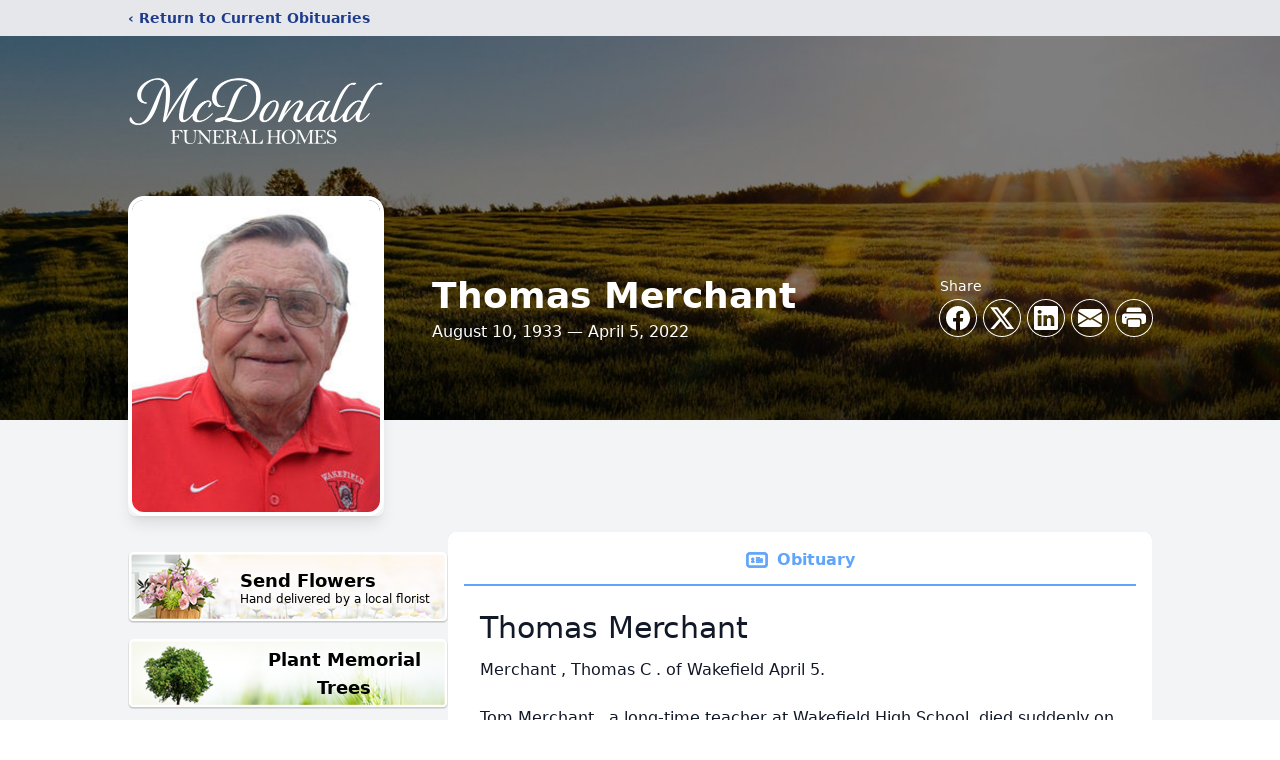

--- FILE ---
content_type: text/html; charset=utf-8
request_url: https://www.google.com/recaptcha/enterprise/anchor?ar=1&k=6LdUxYMkAAAAAAzTmzFVlar4BCvmWsNINwx8y0Xj&co=aHR0cHM6Ly93d3cubWNkb25hbGRmcy5jb206NDQz&hl=en&type=image&v=PoyoqOPhxBO7pBk68S4YbpHZ&theme=light&size=invisible&badge=bottomright&anchor-ms=20000&execute-ms=30000&cb=97mk549x7rqb
body_size: 48486
content:
<!DOCTYPE HTML><html dir="ltr" lang="en"><head><meta http-equiv="Content-Type" content="text/html; charset=UTF-8">
<meta http-equiv="X-UA-Compatible" content="IE=edge">
<title>reCAPTCHA</title>
<style type="text/css">
/* cyrillic-ext */
@font-face {
  font-family: 'Roboto';
  font-style: normal;
  font-weight: 400;
  font-stretch: 100%;
  src: url(//fonts.gstatic.com/s/roboto/v48/KFO7CnqEu92Fr1ME7kSn66aGLdTylUAMa3GUBHMdazTgWw.woff2) format('woff2');
  unicode-range: U+0460-052F, U+1C80-1C8A, U+20B4, U+2DE0-2DFF, U+A640-A69F, U+FE2E-FE2F;
}
/* cyrillic */
@font-face {
  font-family: 'Roboto';
  font-style: normal;
  font-weight: 400;
  font-stretch: 100%;
  src: url(//fonts.gstatic.com/s/roboto/v48/KFO7CnqEu92Fr1ME7kSn66aGLdTylUAMa3iUBHMdazTgWw.woff2) format('woff2');
  unicode-range: U+0301, U+0400-045F, U+0490-0491, U+04B0-04B1, U+2116;
}
/* greek-ext */
@font-face {
  font-family: 'Roboto';
  font-style: normal;
  font-weight: 400;
  font-stretch: 100%;
  src: url(//fonts.gstatic.com/s/roboto/v48/KFO7CnqEu92Fr1ME7kSn66aGLdTylUAMa3CUBHMdazTgWw.woff2) format('woff2');
  unicode-range: U+1F00-1FFF;
}
/* greek */
@font-face {
  font-family: 'Roboto';
  font-style: normal;
  font-weight: 400;
  font-stretch: 100%;
  src: url(//fonts.gstatic.com/s/roboto/v48/KFO7CnqEu92Fr1ME7kSn66aGLdTylUAMa3-UBHMdazTgWw.woff2) format('woff2');
  unicode-range: U+0370-0377, U+037A-037F, U+0384-038A, U+038C, U+038E-03A1, U+03A3-03FF;
}
/* math */
@font-face {
  font-family: 'Roboto';
  font-style: normal;
  font-weight: 400;
  font-stretch: 100%;
  src: url(//fonts.gstatic.com/s/roboto/v48/KFO7CnqEu92Fr1ME7kSn66aGLdTylUAMawCUBHMdazTgWw.woff2) format('woff2');
  unicode-range: U+0302-0303, U+0305, U+0307-0308, U+0310, U+0312, U+0315, U+031A, U+0326-0327, U+032C, U+032F-0330, U+0332-0333, U+0338, U+033A, U+0346, U+034D, U+0391-03A1, U+03A3-03A9, U+03B1-03C9, U+03D1, U+03D5-03D6, U+03F0-03F1, U+03F4-03F5, U+2016-2017, U+2034-2038, U+203C, U+2040, U+2043, U+2047, U+2050, U+2057, U+205F, U+2070-2071, U+2074-208E, U+2090-209C, U+20D0-20DC, U+20E1, U+20E5-20EF, U+2100-2112, U+2114-2115, U+2117-2121, U+2123-214F, U+2190, U+2192, U+2194-21AE, U+21B0-21E5, U+21F1-21F2, U+21F4-2211, U+2213-2214, U+2216-22FF, U+2308-230B, U+2310, U+2319, U+231C-2321, U+2336-237A, U+237C, U+2395, U+239B-23B7, U+23D0, U+23DC-23E1, U+2474-2475, U+25AF, U+25B3, U+25B7, U+25BD, U+25C1, U+25CA, U+25CC, U+25FB, U+266D-266F, U+27C0-27FF, U+2900-2AFF, U+2B0E-2B11, U+2B30-2B4C, U+2BFE, U+3030, U+FF5B, U+FF5D, U+1D400-1D7FF, U+1EE00-1EEFF;
}
/* symbols */
@font-face {
  font-family: 'Roboto';
  font-style: normal;
  font-weight: 400;
  font-stretch: 100%;
  src: url(//fonts.gstatic.com/s/roboto/v48/KFO7CnqEu92Fr1ME7kSn66aGLdTylUAMaxKUBHMdazTgWw.woff2) format('woff2');
  unicode-range: U+0001-000C, U+000E-001F, U+007F-009F, U+20DD-20E0, U+20E2-20E4, U+2150-218F, U+2190, U+2192, U+2194-2199, U+21AF, U+21E6-21F0, U+21F3, U+2218-2219, U+2299, U+22C4-22C6, U+2300-243F, U+2440-244A, U+2460-24FF, U+25A0-27BF, U+2800-28FF, U+2921-2922, U+2981, U+29BF, U+29EB, U+2B00-2BFF, U+4DC0-4DFF, U+FFF9-FFFB, U+10140-1018E, U+10190-1019C, U+101A0, U+101D0-101FD, U+102E0-102FB, U+10E60-10E7E, U+1D2C0-1D2D3, U+1D2E0-1D37F, U+1F000-1F0FF, U+1F100-1F1AD, U+1F1E6-1F1FF, U+1F30D-1F30F, U+1F315, U+1F31C, U+1F31E, U+1F320-1F32C, U+1F336, U+1F378, U+1F37D, U+1F382, U+1F393-1F39F, U+1F3A7-1F3A8, U+1F3AC-1F3AF, U+1F3C2, U+1F3C4-1F3C6, U+1F3CA-1F3CE, U+1F3D4-1F3E0, U+1F3ED, U+1F3F1-1F3F3, U+1F3F5-1F3F7, U+1F408, U+1F415, U+1F41F, U+1F426, U+1F43F, U+1F441-1F442, U+1F444, U+1F446-1F449, U+1F44C-1F44E, U+1F453, U+1F46A, U+1F47D, U+1F4A3, U+1F4B0, U+1F4B3, U+1F4B9, U+1F4BB, U+1F4BF, U+1F4C8-1F4CB, U+1F4D6, U+1F4DA, U+1F4DF, U+1F4E3-1F4E6, U+1F4EA-1F4ED, U+1F4F7, U+1F4F9-1F4FB, U+1F4FD-1F4FE, U+1F503, U+1F507-1F50B, U+1F50D, U+1F512-1F513, U+1F53E-1F54A, U+1F54F-1F5FA, U+1F610, U+1F650-1F67F, U+1F687, U+1F68D, U+1F691, U+1F694, U+1F698, U+1F6AD, U+1F6B2, U+1F6B9-1F6BA, U+1F6BC, U+1F6C6-1F6CF, U+1F6D3-1F6D7, U+1F6E0-1F6EA, U+1F6F0-1F6F3, U+1F6F7-1F6FC, U+1F700-1F7FF, U+1F800-1F80B, U+1F810-1F847, U+1F850-1F859, U+1F860-1F887, U+1F890-1F8AD, U+1F8B0-1F8BB, U+1F8C0-1F8C1, U+1F900-1F90B, U+1F93B, U+1F946, U+1F984, U+1F996, U+1F9E9, U+1FA00-1FA6F, U+1FA70-1FA7C, U+1FA80-1FA89, U+1FA8F-1FAC6, U+1FACE-1FADC, U+1FADF-1FAE9, U+1FAF0-1FAF8, U+1FB00-1FBFF;
}
/* vietnamese */
@font-face {
  font-family: 'Roboto';
  font-style: normal;
  font-weight: 400;
  font-stretch: 100%;
  src: url(//fonts.gstatic.com/s/roboto/v48/KFO7CnqEu92Fr1ME7kSn66aGLdTylUAMa3OUBHMdazTgWw.woff2) format('woff2');
  unicode-range: U+0102-0103, U+0110-0111, U+0128-0129, U+0168-0169, U+01A0-01A1, U+01AF-01B0, U+0300-0301, U+0303-0304, U+0308-0309, U+0323, U+0329, U+1EA0-1EF9, U+20AB;
}
/* latin-ext */
@font-face {
  font-family: 'Roboto';
  font-style: normal;
  font-weight: 400;
  font-stretch: 100%;
  src: url(//fonts.gstatic.com/s/roboto/v48/KFO7CnqEu92Fr1ME7kSn66aGLdTylUAMa3KUBHMdazTgWw.woff2) format('woff2');
  unicode-range: U+0100-02BA, U+02BD-02C5, U+02C7-02CC, U+02CE-02D7, U+02DD-02FF, U+0304, U+0308, U+0329, U+1D00-1DBF, U+1E00-1E9F, U+1EF2-1EFF, U+2020, U+20A0-20AB, U+20AD-20C0, U+2113, U+2C60-2C7F, U+A720-A7FF;
}
/* latin */
@font-face {
  font-family: 'Roboto';
  font-style: normal;
  font-weight: 400;
  font-stretch: 100%;
  src: url(//fonts.gstatic.com/s/roboto/v48/KFO7CnqEu92Fr1ME7kSn66aGLdTylUAMa3yUBHMdazQ.woff2) format('woff2');
  unicode-range: U+0000-00FF, U+0131, U+0152-0153, U+02BB-02BC, U+02C6, U+02DA, U+02DC, U+0304, U+0308, U+0329, U+2000-206F, U+20AC, U+2122, U+2191, U+2193, U+2212, U+2215, U+FEFF, U+FFFD;
}
/* cyrillic-ext */
@font-face {
  font-family: 'Roboto';
  font-style: normal;
  font-weight: 500;
  font-stretch: 100%;
  src: url(//fonts.gstatic.com/s/roboto/v48/KFO7CnqEu92Fr1ME7kSn66aGLdTylUAMa3GUBHMdazTgWw.woff2) format('woff2');
  unicode-range: U+0460-052F, U+1C80-1C8A, U+20B4, U+2DE0-2DFF, U+A640-A69F, U+FE2E-FE2F;
}
/* cyrillic */
@font-face {
  font-family: 'Roboto';
  font-style: normal;
  font-weight: 500;
  font-stretch: 100%;
  src: url(//fonts.gstatic.com/s/roboto/v48/KFO7CnqEu92Fr1ME7kSn66aGLdTylUAMa3iUBHMdazTgWw.woff2) format('woff2');
  unicode-range: U+0301, U+0400-045F, U+0490-0491, U+04B0-04B1, U+2116;
}
/* greek-ext */
@font-face {
  font-family: 'Roboto';
  font-style: normal;
  font-weight: 500;
  font-stretch: 100%;
  src: url(//fonts.gstatic.com/s/roboto/v48/KFO7CnqEu92Fr1ME7kSn66aGLdTylUAMa3CUBHMdazTgWw.woff2) format('woff2');
  unicode-range: U+1F00-1FFF;
}
/* greek */
@font-face {
  font-family: 'Roboto';
  font-style: normal;
  font-weight: 500;
  font-stretch: 100%;
  src: url(//fonts.gstatic.com/s/roboto/v48/KFO7CnqEu92Fr1ME7kSn66aGLdTylUAMa3-UBHMdazTgWw.woff2) format('woff2');
  unicode-range: U+0370-0377, U+037A-037F, U+0384-038A, U+038C, U+038E-03A1, U+03A3-03FF;
}
/* math */
@font-face {
  font-family: 'Roboto';
  font-style: normal;
  font-weight: 500;
  font-stretch: 100%;
  src: url(//fonts.gstatic.com/s/roboto/v48/KFO7CnqEu92Fr1ME7kSn66aGLdTylUAMawCUBHMdazTgWw.woff2) format('woff2');
  unicode-range: U+0302-0303, U+0305, U+0307-0308, U+0310, U+0312, U+0315, U+031A, U+0326-0327, U+032C, U+032F-0330, U+0332-0333, U+0338, U+033A, U+0346, U+034D, U+0391-03A1, U+03A3-03A9, U+03B1-03C9, U+03D1, U+03D5-03D6, U+03F0-03F1, U+03F4-03F5, U+2016-2017, U+2034-2038, U+203C, U+2040, U+2043, U+2047, U+2050, U+2057, U+205F, U+2070-2071, U+2074-208E, U+2090-209C, U+20D0-20DC, U+20E1, U+20E5-20EF, U+2100-2112, U+2114-2115, U+2117-2121, U+2123-214F, U+2190, U+2192, U+2194-21AE, U+21B0-21E5, U+21F1-21F2, U+21F4-2211, U+2213-2214, U+2216-22FF, U+2308-230B, U+2310, U+2319, U+231C-2321, U+2336-237A, U+237C, U+2395, U+239B-23B7, U+23D0, U+23DC-23E1, U+2474-2475, U+25AF, U+25B3, U+25B7, U+25BD, U+25C1, U+25CA, U+25CC, U+25FB, U+266D-266F, U+27C0-27FF, U+2900-2AFF, U+2B0E-2B11, U+2B30-2B4C, U+2BFE, U+3030, U+FF5B, U+FF5D, U+1D400-1D7FF, U+1EE00-1EEFF;
}
/* symbols */
@font-face {
  font-family: 'Roboto';
  font-style: normal;
  font-weight: 500;
  font-stretch: 100%;
  src: url(//fonts.gstatic.com/s/roboto/v48/KFO7CnqEu92Fr1ME7kSn66aGLdTylUAMaxKUBHMdazTgWw.woff2) format('woff2');
  unicode-range: U+0001-000C, U+000E-001F, U+007F-009F, U+20DD-20E0, U+20E2-20E4, U+2150-218F, U+2190, U+2192, U+2194-2199, U+21AF, U+21E6-21F0, U+21F3, U+2218-2219, U+2299, U+22C4-22C6, U+2300-243F, U+2440-244A, U+2460-24FF, U+25A0-27BF, U+2800-28FF, U+2921-2922, U+2981, U+29BF, U+29EB, U+2B00-2BFF, U+4DC0-4DFF, U+FFF9-FFFB, U+10140-1018E, U+10190-1019C, U+101A0, U+101D0-101FD, U+102E0-102FB, U+10E60-10E7E, U+1D2C0-1D2D3, U+1D2E0-1D37F, U+1F000-1F0FF, U+1F100-1F1AD, U+1F1E6-1F1FF, U+1F30D-1F30F, U+1F315, U+1F31C, U+1F31E, U+1F320-1F32C, U+1F336, U+1F378, U+1F37D, U+1F382, U+1F393-1F39F, U+1F3A7-1F3A8, U+1F3AC-1F3AF, U+1F3C2, U+1F3C4-1F3C6, U+1F3CA-1F3CE, U+1F3D4-1F3E0, U+1F3ED, U+1F3F1-1F3F3, U+1F3F5-1F3F7, U+1F408, U+1F415, U+1F41F, U+1F426, U+1F43F, U+1F441-1F442, U+1F444, U+1F446-1F449, U+1F44C-1F44E, U+1F453, U+1F46A, U+1F47D, U+1F4A3, U+1F4B0, U+1F4B3, U+1F4B9, U+1F4BB, U+1F4BF, U+1F4C8-1F4CB, U+1F4D6, U+1F4DA, U+1F4DF, U+1F4E3-1F4E6, U+1F4EA-1F4ED, U+1F4F7, U+1F4F9-1F4FB, U+1F4FD-1F4FE, U+1F503, U+1F507-1F50B, U+1F50D, U+1F512-1F513, U+1F53E-1F54A, U+1F54F-1F5FA, U+1F610, U+1F650-1F67F, U+1F687, U+1F68D, U+1F691, U+1F694, U+1F698, U+1F6AD, U+1F6B2, U+1F6B9-1F6BA, U+1F6BC, U+1F6C6-1F6CF, U+1F6D3-1F6D7, U+1F6E0-1F6EA, U+1F6F0-1F6F3, U+1F6F7-1F6FC, U+1F700-1F7FF, U+1F800-1F80B, U+1F810-1F847, U+1F850-1F859, U+1F860-1F887, U+1F890-1F8AD, U+1F8B0-1F8BB, U+1F8C0-1F8C1, U+1F900-1F90B, U+1F93B, U+1F946, U+1F984, U+1F996, U+1F9E9, U+1FA00-1FA6F, U+1FA70-1FA7C, U+1FA80-1FA89, U+1FA8F-1FAC6, U+1FACE-1FADC, U+1FADF-1FAE9, U+1FAF0-1FAF8, U+1FB00-1FBFF;
}
/* vietnamese */
@font-face {
  font-family: 'Roboto';
  font-style: normal;
  font-weight: 500;
  font-stretch: 100%;
  src: url(//fonts.gstatic.com/s/roboto/v48/KFO7CnqEu92Fr1ME7kSn66aGLdTylUAMa3OUBHMdazTgWw.woff2) format('woff2');
  unicode-range: U+0102-0103, U+0110-0111, U+0128-0129, U+0168-0169, U+01A0-01A1, U+01AF-01B0, U+0300-0301, U+0303-0304, U+0308-0309, U+0323, U+0329, U+1EA0-1EF9, U+20AB;
}
/* latin-ext */
@font-face {
  font-family: 'Roboto';
  font-style: normal;
  font-weight: 500;
  font-stretch: 100%;
  src: url(//fonts.gstatic.com/s/roboto/v48/KFO7CnqEu92Fr1ME7kSn66aGLdTylUAMa3KUBHMdazTgWw.woff2) format('woff2');
  unicode-range: U+0100-02BA, U+02BD-02C5, U+02C7-02CC, U+02CE-02D7, U+02DD-02FF, U+0304, U+0308, U+0329, U+1D00-1DBF, U+1E00-1E9F, U+1EF2-1EFF, U+2020, U+20A0-20AB, U+20AD-20C0, U+2113, U+2C60-2C7F, U+A720-A7FF;
}
/* latin */
@font-face {
  font-family: 'Roboto';
  font-style: normal;
  font-weight: 500;
  font-stretch: 100%;
  src: url(//fonts.gstatic.com/s/roboto/v48/KFO7CnqEu92Fr1ME7kSn66aGLdTylUAMa3yUBHMdazQ.woff2) format('woff2');
  unicode-range: U+0000-00FF, U+0131, U+0152-0153, U+02BB-02BC, U+02C6, U+02DA, U+02DC, U+0304, U+0308, U+0329, U+2000-206F, U+20AC, U+2122, U+2191, U+2193, U+2212, U+2215, U+FEFF, U+FFFD;
}
/* cyrillic-ext */
@font-face {
  font-family: 'Roboto';
  font-style: normal;
  font-weight: 900;
  font-stretch: 100%;
  src: url(//fonts.gstatic.com/s/roboto/v48/KFO7CnqEu92Fr1ME7kSn66aGLdTylUAMa3GUBHMdazTgWw.woff2) format('woff2');
  unicode-range: U+0460-052F, U+1C80-1C8A, U+20B4, U+2DE0-2DFF, U+A640-A69F, U+FE2E-FE2F;
}
/* cyrillic */
@font-face {
  font-family: 'Roboto';
  font-style: normal;
  font-weight: 900;
  font-stretch: 100%;
  src: url(//fonts.gstatic.com/s/roboto/v48/KFO7CnqEu92Fr1ME7kSn66aGLdTylUAMa3iUBHMdazTgWw.woff2) format('woff2');
  unicode-range: U+0301, U+0400-045F, U+0490-0491, U+04B0-04B1, U+2116;
}
/* greek-ext */
@font-face {
  font-family: 'Roboto';
  font-style: normal;
  font-weight: 900;
  font-stretch: 100%;
  src: url(//fonts.gstatic.com/s/roboto/v48/KFO7CnqEu92Fr1ME7kSn66aGLdTylUAMa3CUBHMdazTgWw.woff2) format('woff2');
  unicode-range: U+1F00-1FFF;
}
/* greek */
@font-face {
  font-family: 'Roboto';
  font-style: normal;
  font-weight: 900;
  font-stretch: 100%;
  src: url(//fonts.gstatic.com/s/roboto/v48/KFO7CnqEu92Fr1ME7kSn66aGLdTylUAMa3-UBHMdazTgWw.woff2) format('woff2');
  unicode-range: U+0370-0377, U+037A-037F, U+0384-038A, U+038C, U+038E-03A1, U+03A3-03FF;
}
/* math */
@font-face {
  font-family: 'Roboto';
  font-style: normal;
  font-weight: 900;
  font-stretch: 100%;
  src: url(//fonts.gstatic.com/s/roboto/v48/KFO7CnqEu92Fr1ME7kSn66aGLdTylUAMawCUBHMdazTgWw.woff2) format('woff2');
  unicode-range: U+0302-0303, U+0305, U+0307-0308, U+0310, U+0312, U+0315, U+031A, U+0326-0327, U+032C, U+032F-0330, U+0332-0333, U+0338, U+033A, U+0346, U+034D, U+0391-03A1, U+03A3-03A9, U+03B1-03C9, U+03D1, U+03D5-03D6, U+03F0-03F1, U+03F4-03F5, U+2016-2017, U+2034-2038, U+203C, U+2040, U+2043, U+2047, U+2050, U+2057, U+205F, U+2070-2071, U+2074-208E, U+2090-209C, U+20D0-20DC, U+20E1, U+20E5-20EF, U+2100-2112, U+2114-2115, U+2117-2121, U+2123-214F, U+2190, U+2192, U+2194-21AE, U+21B0-21E5, U+21F1-21F2, U+21F4-2211, U+2213-2214, U+2216-22FF, U+2308-230B, U+2310, U+2319, U+231C-2321, U+2336-237A, U+237C, U+2395, U+239B-23B7, U+23D0, U+23DC-23E1, U+2474-2475, U+25AF, U+25B3, U+25B7, U+25BD, U+25C1, U+25CA, U+25CC, U+25FB, U+266D-266F, U+27C0-27FF, U+2900-2AFF, U+2B0E-2B11, U+2B30-2B4C, U+2BFE, U+3030, U+FF5B, U+FF5D, U+1D400-1D7FF, U+1EE00-1EEFF;
}
/* symbols */
@font-face {
  font-family: 'Roboto';
  font-style: normal;
  font-weight: 900;
  font-stretch: 100%;
  src: url(//fonts.gstatic.com/s/roboto/v48/KFO7CnqEu92Fr1ME7kSn66aGLdTylUAMaxKUBHMdazTgWw.woff2) format('woff2');
  unicode-range: U+0001-000C, U+000E-001F, U+007F-009F, U+20DD-20E0, U+20E2-20E4, U+2150-218F, U+2190, U+2192, U+2194-2199, U+21AF, U+21E6-21F0, U+21F3, U+2218-2219, U+2299, U+22C4-22C6, U+2300-243F, U+2440-244A, U+2460-24FF, U+25A0-27BF, U+2800-28FF, U+2921-2922, U+2981, U+29BF, U+29EB, U+2B00-2BFF, U+4DC0-4DFF, U+FFF9-FFFB, U+10140-1018E, U+10190-1019C, U+101A0, U+101D0-101FD, U+102E0-102FB, U+10E60-10E7E, U+1D2C0-1D2D3, U+1D2E0-1D37F, U+1F000-1F0FF, U+1F100-1F1AD, U+1F1E6-1F1FF, U+1F30D-1F30F, U+1F315, U+1F31C, U+1F31E, U+1F320-1F32C, U+1F336, U+1F378, U+1F37D, U+1F382, U+1F393-1F39F, U+1F3A7-1F3A8, U+1F3AC-1F3AF, U+1F3C2, U+1F3C4-1F3C6, U+1F3CA-1F3CE, U+1F3D4-1F3E0, U+1F3ED, U+1F3F1-1F3F3, U+1F3F5-1F3F7, U+1F408, U+1F415, U+1F41F, U+1F426, U+1F43F, U+1F441-1F442, U+1F444, U+1F446-1F449, U+1F44C-1F44E, U+1F453, U+1F46A, U+1F47D, U+1F4A3, U+1F4B0, U+1F4B3, U+1F4B9, U+1F4BB, U+1F4BF, U+1F4C8-1F4CB, U+1F4D6, U+1F4DA, U+1F4DF, U+1F4E3-1F4E6, U+1F4EA-1F4ED, U+1F4F7, U+1F4F9-1F4FB, U+1F4FD-1F4FE, U+1F503, U+1F507-1F50B, U+1F50D, U+1F512-1F513, U+1F53E-1F54A, U+1F54F-1F5FA, U+1F610, U+1F650-1F67F, U+1F687, U+1F68D, U+1F691, U+1F694, U+1F698, U+1F6AD, U+1F6B2, U+1F6B9-1F6BA, U+1F6BC, U+1F6C6-1F6CF, U+1F6D3-1F6D7, U+1F6E0-1F6EA, U+1F6F0-1F6F3, U+1F6F7-1F6FC, U+1F700-1F7FF, U+1F800-1F80B, U+1F810-1F847, U+1F850-1F859, U+1F860-1F887, U+1F890-1F8AD, U+1F8B0-1F8BB, U+1F8C0-1F8C1, U+1F900-1F90B, U+1F93B, U+1F946, U+1F984, U+1F996, U+1F9E9, U+1FA00-1FA6F, U+1FA70-1FA7C, U+1FA80-1FA89, U+1FA8F-1FAC6, U+1FACE-1FADC, U+1FADF-1FAE9, U+1FAF0-1FAF8, U+1FB00-1FBFF;
}
/* vietnamese */
@font-face {
  font-family: 'Roboto';
  font-style: normal;
  font-weight: 900;
  font-stretch: 100%;
  src: url(//fonts.gstatic.com/s/roboto/v48/KFO7CnqEu92Fr1ME7kSn66aGLdTylUAMa3OUBHMdazTgWw.woff2) format('woff2');
  unicode-range: U+0102-0103, U+0110-0111, U+0128-0129, U+0168-0169, U+01A0-01A1, U+01AF-01B0, U+0300-0301, U+0303-0304, U+0308-0309, U+0323, U+0329, U+1EA0-1EF9, U+20AB;
}
/* latin-ext */
@font-face {
  font-family: 'Roboto';
  font-style: normal;
  font-weight: 900;
  font-stretch: 100%;
  src: url(//fonts.gstatic.com/s/roboto/v48/KFO7CnqEu92Fr1ME7kSn66aGLdTylUAMa3KUBHMdazTgWw.woff2) format('woff2');
  unicode-range: U+0100-02BA, U+02BD-02C5, U+02C7-02CC, U+02CE-02D7, U+02DD-02FF, U+0304, U+0308, U+0329, U+1D00-1DBF, U+1E00-1E9F, U+1EF2-1EFF, U+2020, U+20A0-20AB, U+20AD-20C0, U+2113, U+2C60-2C7F, U+A720-A7FF;
}
/* latin */
@font-face {
  font-family: 'Roboto';
  font-style: normal;
  font-weight: 900;
  font-stretch: 100%;
  src: url(//fonts.gstatic.com/s/roboto/v48/KFO7CnqEu92Fr1ME7kSn66aGLdTylUAMa3yUBHMdazQ.woff2) format('woff2');
  unicode-range: U+0000-00FF, U+0131, U+0152-0153, U+02BB-02BC, U+02C6, U+02DA, U+02DC, U+0304, U+0308, U+0329, U+2000-206F, U+20AC, U+2122, U+2191, U+2193, U+2212, U+2215, U+FEFF, U+FFFD;
}

</style>
<link rel="stylesheet" type="text/css" href="https://www.gstatic.com/recaptcha/releases/PoyoqOPhxBO7pBk68S4YbpHZ/styles__ltr.css">
<script nonce="A_zMQGQ7WaQuDqyuKLV4BQ" type="text/javascript">window['__recaptcha_api'] = 'https://www.google.com/recaptcha/enterprise/';</script>
<script type="text/javascript" src="https://www.gstatic.com/recaptcha/releases/PoyoqOPhxBO7pBk68S4YbpHZ/recaptcha__en.js" nonce="A_zMQGQ7WaQuDqyuKLV4BQ">
      
    </script></head>
<body><div id="rc-anchor-alert" class="rc-anchor-alert"></div>
<input type="hidden" id="recaptcha-token" value="[base64]">
<script type="text/javascript" nonce="A_zMQGQ7WaQuDqyuKLV4BQ">
      recaptcha.anchor.Main.init("[\x22ainput\x22,[\x22bgdata\x22,\x22\x22,\[base64]/[base64]/[base64]/[base64]/[base64]/UltsKytdPUU6KEU8MjA0OD9SW2wrK109RT4+NnwxOTI6KChFJjY0NTEyKT09NTUyOTYmJk0rMTxjLmxlbmd0aCYmKGMuY2hhckNvZGVBdChNKzEpJjY0NTEyKT09NTYzMjA/[base64]/[base64]/[base64]/[base64]/[base64]/[base64]/[base64]\x22,\[base64]\\u003d\x22,\x22w7svw4BVDcOuGirDu1HDhMOmw7klw50Vw4QCw4ofTSxFA8KPIsKbwpULIF7DpwvDmcOVQ0YlEsK+I0xmw4sSw6vDicOqw6/CqcK0BMKsdMOKX07Dh8K2J8KXw6LCncOSD8O1wqXCl2PDqW/DrTPDqio5FsKYB8O1QD3DgcKLLXYbw4zCmwTCjmktwr/DvMKcw7YKwq3CuMOaA8KKNMKkAsOGwrMYAT7CqUpHYg7Cs8O8ahEgBcKDwos2wqMlQcOCw6BXw71owoJTVcO3EcK8w7NXbzZuw59twoHCucOAYcOjZRDCnsOUw5daw7/DjcKPaMOXw5PDq8OmwrQ+w77Cl8O/BEXDjnwzwqPDtsO9Z2JcScOYC3HDscKewqhzw5HDjMOTwqAWwqTDtExSw7FgwoYVwqsaVT7CiWnCkkrClFzCosOidELCvnVRbsKnUiPCjsO/w5oJDDpxYXl5LMOUw7DClMO8LnjDpC4PGnsMYHLClxlLUhQVXQUve8KUPnzDp8O3IMKawp/DjcKsXF8+RQnCnsOYdcKAw7XDtk3DhkPDpcOfwobCjT9YPcKZwqfCgi/CsHfCqsKVwqLDmsOKV1lrMH3DskUbUxVEI8OBwqDCq3hEQ1ZzbxvCvcKccMOTfMOWDsK2P8Ojwrh6KgXDhMOOHVTDt8KVw5gCEMOFw5d4wr3CtndKwo/DgFU4OcOubsOdccOaWlfClEXDpytmwpXDuR/CnHUyFWfDu8K2OcO4Wy/DrFRAKcKVwqpGMgnCvwZLw5pww7DCncO5wqlTXWzCqw/[base64]/[base64]/w44mAXHDpMO2wqrClsOXE8OkXMOXR8Ouw6bDpmLDjgLDtMOxDMKIGTjCsm17NsO+wqgVJsOSwpMvE8Osw4J7wqVXL8OuwrXDpcKtfwEBw4LDl8KZAz/[base64]/w4XCi8Kiwrt+w7zClMKEwovCn8K/K0zCuARcw7vCkn7Cgm3Du8O2w6IRG8KResK1EnrCohEfw6PCncOJwr9+w6jDg8KMwpLDm2QeB8OlwpDCssK0w7NPVcOabS3CjsOOdgHDi8KkWsKUYHFQdGZcw7seQlRxEcO7aMK/wqXCi8KPw4hWVMKrC8OjMQZzd8KXw4LDkAbCjH3CrmfCqFFvB8KCRcORw5xAw5gmwqhgYBjCnMK8WQvDgcOuVsKxw5wLw4xzBMKCw7nCkMOTwoDDujfDk8Odw7LCs8OrL2XCmisuSsONw4rDr8KbwrEoAihieQfCtCZkwovCvEIlw7PCmcOAw6PCmsOowrbDg2/DnsKjw7zCoEHDr1DDisKnVBNbwo9VUGbChMOsw5DCvHfDrkfDtsOFEw0HwoFNw58vZA4WIC8DLidNAcOyAMOxMMO8woHDpg3CgcOPw4l8aztZJl/[base64]/DtsOlODPCpcKfdRjCu8ONwpJEwqfDsMKzwrBvZMOVwq92wqckw5LDmlc3w4xDZMOXwqogEMOhw6TCgcO2w5YTwqbDvsO0csKxw61twovCoAMNB8Obw6YLw4/Cg1PCtk3DlhwpwrN8T3jCuGXDgz48woTCmMORVAxUw6BkA2PCocODw6/[base64]/DpsKxWQxkw4nCj8O5w4PDhQk5AS1Jw7rDqMOSNVHDpEbDvsOqFnPCiMO1WcKywoPDlMO6w4fCncK3woJLw4w4wrIEw43Du0/CvT7DtWjDmcOTw4LDhQxCwqplS8OmJsKONcOkwoTCvsKNa8Ojwpx9CS1hCcKXbMOXw5AewpB5UcKDwpIUdCV8w5ErWMKqwq5qw5rDrHJQYwXDo8OCwq/CvMOnXzDCgMK3wrA0wrkAw5VQP8Odcmhae8Kaa8KtJcOFLhrCq0MUw6XDpHAzw6RGwrA/w57CtHwmNMObwr/DgE9kw6LCg13CscKjF2nDvMOGN1tkJHInOcKlwoXDhlbCocK3w7PDv3zDusO3bA/CiQ9qwoFuw61NwqzCjcKVw4IkNsKXAzXCgTfCuDzDhhzDoXMxw4/[base64]/w7UowpkiFjPCp8K4woEPSsOnwqAHQ8OrcsOrPsOGHTBQw79FwpFIw7nCkX/DkT/[base64]/CkxbCu8KbBMOMwr/[base64]/wpBDLcOJwoZ3RHfCgHkoworClsOLw6XCv3VeSEzCvn9Vw6oUccO9wo/DkyzDrMOJw4knwrkJw4dHw48Hw6XDgsOWwqbCgsOeacKIw7Fjw7HCmxsGbsOdAMOVw7zDpMO8wqbDksKUOcK0w7HCoTF9woBvwrNxWBHDlX7DhhhFeDFVwoh1YsKkKsOow4gVFcOUGcKIbz4Qwq3CjcOBw5/[base64]/UFh8wooIw4LChQo8UjPDtx7CsMKOwp7CrEcPIsKbNMOfwofDjSvCiV3CqcKnO1YYw6g4FWjDtsOiXsO+w5fDg0fCu8K6w4JzWRtKw4bCnMOewpU2w5rDo0fDjS/Dg1sJwrXCssKQw53Cl8Ksw4zChHMEw68vO8KBbnfDoh3Cu21YwrAyJWoUPMKzwpcXPVQBQVvCrgDCmsKLN8KDdzrCrDpvwotFw7fCrW9mw7QrTQTCrsKzwqtSw5vCr8O/YkU4wqnDoMKFw7x0N8O8wqRgw7XDjsOqwpoew4Bsw4LCjMO8SSHDqQ/[base64]/w6g4P8OqTcO6wr/DuH3CpQZZAsOnwqzDoiUuQsK7EsOOfFYqw5HDpMKGEn/[base64]/CjRYuJ8OOXGRpdcKpwr/[base64]/A8K9XsOaQAfCi2NQZMKUegDCh8O/ASTDt8K7w7vDhMOXD8KawovClEzChsO6wqbDlAfDtxHCiMKFTcOEw55kd05xwoETFDgdw5TCnsKJwoTDk8KDwrzDjMKJwrwVTsKgw53ChcOVw60iCQPDsGIqKnI8woUYw59cwonCkRLDoXk1Ow3DnMOHDgrDkWnDusOtNRvCs8OBw6DCmcKhfV9oKCF5HsKOwpE/OjrDm3d9wpHCm3Rew4Zywr/DiMOqfMO/w4/DqMOyBHDChcO4J8KmwrV/wojCgcKECm/DvGIDw7bDjEkNe8KCS0lIwpbClcOxwo/DkcKrAkTChzMjCcOgDsKwccOLw4xhNTDDsMOLwqbDrsOmwp/CtsKyw6gBIcK5wrfDn8O4ViPCpMKtUcOvw7VnwrfCtMKXw7p5bsKsSMOjwrNTwr3CnMKLOV3DgsKMwqXDqEsaw5QUe8K3w6dKBnbCncKMHGFvw7LCs2Bcwp/Dvk/CtxfDhxzCsHtJwqLDpMKJwoLCtMOZw7ghQ8O0RMOYYsKEGE/Co8OkGn96w5fDuWwzw7k/JStfDWoMwqHCuMOqwrPCp8KzwpBNw4tIUj4zw5haXjvCrsOtw6zDqcK7w7/[base64]/CrcK8Bg9EwqRdwrDDnS1xwonDgcOxMWzDosKQw6djDcOrF8OkwoXDk8OwXcOAV3MKwqRtAsOTZ8K3w5TDmxxgwoZuAB1GwqfDnsKgLcOmw4FYw5TDscKtwqzChDh+LsKQWMOjCh/DuB/[base64]/CpMKFw5jDrsObwqnCtx/Ci8O0LADCiA4xIGlpwqDClsOaA8KiJMK3ckPDssKtwow8XsKEeW1TbsOrasKfZF3CgVTDrcKewpLCnMK3QMKEwr3DssK3wqzDhk03w6Q/w5M4Bl00US9BwojDq3/Ck2XDmQrDnHXCsnzDiA/Cq8KMw4MBKk7Crm1gHcO/wpkXwpXDsMKxwqZgw6Y5O8OqE8KnwpZhOMKywpTCuMKbw61Mwptaw404wpRtAsOywpBsOyzCoXMsw47CrizCrsOuwqMYPXfCjDJIwo5ewp08ZcOJNcOcwocdw7Rowq1Kwp5EUlzDig/[base64]/CjwfDjsKpw5AsHcK3PcKgR8K4ZVzDtsOBZCBIVikJw4lmw6rDucOgwotBw7PCuyh3w4TCncOxwqDDscOwwobCk8KFOcKINMK3UmA6YcKBNMKeBcK5w7Uyw7MjTSQgL8Kaw5FtTsOmw7rDj8KIw7oaDxjCnsOSAsODwoXDqE/Dth8kwrAKwrJIwqQfdcKBWsK8w5Jnc0vDsSrCvlbCk8K5TiFDFGwRw47CskVoJ8Oewq1SwrxEwonDtkXCsMOXIcKiGsKQLcOEw5Z+woItKVYcahkmw5sowqMEw5MzewbCkcKpccK4w7tmworCm8KVw7TCtzNww7/DnsKNPsKvwqfCm8KdM3nCrljDpsKAwrzDncKae8OODB/CqMKEwqrDkl/CgsOTNk3CpsKJTxojw7NowrHDkkvDtnTDo8KXw5UYJ1vDskzDk8KkT8OfWcONYcOFRAjDvnxKwrYFeMKSAj1qZSdJwpfCv8KDEG7DocOAw47DusOxdgUQcDLCv8OMRcOUWycdXkBDwp/CjRtpw4rDu8ObAw4bw4DCqsKewp9sw5UMw5LCvEJ1w4IeDylyw7bCpsKewqnClTjDgh1FLcKzPsOww5PDisO1wq5wL3d5OSMxV8KeUcKEP8KPOnzClMOSQsKFKMKBw4bDgzfCsDsaPm0/[base64]/S8OHZcKyLg8CwrVqT8OrwrzCtcKtF8KgO8KDwoUddm/CuMK1DsKlcsKBEHh1wopswrAJR8OhwprChsO3wqpiCMK5NhEFw5E9w7PCpkTDvMKTw7A6wp7DqsKzL8OhCcKUVVJgwoJXcDPDs8KIXxVhw5DDpcKAYMOFeU3Dt1fCrSErSMKqaMOJUMO6BcOzf8OUI8KAw6rCjw/DglnDhcKrSUrCi2HCl8KMfsKrwrHDmMO5w69Aw7jDvmsQDy3Cr8KJw7vCgjHClsKKwoIGC8OhC8OPfsKGw6Q1wpnDiWvDsEXCj3fChyfClQrCvMObwqNqw6TCv8OpwpZpw61iwosxwpILw5rDgsKnQhDDrB7CojnCncOufcOlEsKhEcKbcMOEAMOZLwJuHz/CpMKdTMOtwqU0bSw2JsKywoNCBMK2M8OeKcOmwrDClcKkw4hwb8OhOR/ChwDDk3TCqlzCgkhmwo8JX0sOSsKvwp3Dp3/DqBEIw47CiFTDtsO2KMK8wqNxwrLDocK0wpwowo7Cq8KUw6lHwodIwo/DjcOmw4fCuxrDsxPDgcOaVznCnsKtIMOtwonCkmnDicOCw6p+dsKEw41TD8KDW8K+wpQKD8Kdw6vDmcOeYS/DslvCo0Mvwo01CGVgJkfDh3XCgMKsWwxPw5Iiwox1w7DDvcKbw5cANsKjw7d0wpk0wrnCpRfCv3PCt8KFwqHDsVLDncODwpHCvnPCpcOsS8KaKgDChxTCjFjDs8OsC1pLwrfDhsO0w7dxTQ1CwpTDg3LDn8KhXR/CtMKIwrHCucOHwqzCiMKkw6gOwqnCmhjCvQXCiQPDlsK4PknDvMKrKMKtRcOuKApJw7rClRjDlQIOw4DDkcOBwptfbsKTKi9ZLsKZw7cTwrvCs8O5EsKHfz9nwo/Dg2DDrH4lLjfDvsOtwrxCw5h9wp/CgnXCt8OEMMOMwqV7PsK9W8O3w6XCvz5gMcORRh/CgVTDtWw/TsOnwrXDqUcCLMOBwp1DdcOFXgXDpsKlYsKqTsOXJCfCvMKlBsOiBmUdRmzDgsK+CsK0wrBxJkZmwpYDdcKBw4vDscOwOsKtwpNaT3/DslHDnXtgNMKqA8O4w6fDjT/Dg8KkEMOQBlbCocO/[base64]/cijDqBwlwofDgMKNw4TDv8K3wooywq5TPXcnNMOWw5LDtDHDi2xVbSLDpcOrIsKCwrPDkMKow6HCp8KCw7vCrg1ZwqRXAcKxUcORw5jCg1MtwqA+fMKXKcOEw7LDncOVwodWIsKHwpYlIMKhcldrw4/Cq8K9wrLDmhQ/E1loa8KGw5/[base64]/[base64]/DqMOXBF8SD0lcwqjCuxLCvcKlwolzwr/[base64]/Dq8OzE8KHwo4kw4rCgErCmQHDvl5Kw6cbw7/DnMOuwqpJJW/Ds8OqwrHDlCpow5zDicKZLsK8w7jDgU/DlcK5wqzDtcOnwr3DjMODwoXDrFnDlMOUwrhFTgdlw6LClMOxw6rDpis5CjPCpFp/QMK/DMOVw5jDjsKdwrZbwrxEBsOZdR7CkyvDtkfCgsKMP8K1w59KGMOcaMK9wpXCisOiHMOsRcKVw7XCoBgXD8K1dgTCuF/CrGHDm1shw6UOH1LDoMKDwo7Dg8KoIsKMWcKtZsKJQsKwG3hAw5sCXXwewoLCosKTPjvDrsO4IMOAwqETwpFzcMOswrDDmsKZK8KUGn3DicKNW1JWTV7DvGYOw6ghwp/DhsKQesK7RsKewr9zw6UyKlETHCnDhsOZwqHCscKGRxkYL8OvCXtRwpxIQkV7A8KUYMOVAVXDtjHCiSFDwrjCtnfDuyfCs2Qpw6d4RwgyOcKXacKqEhNXPxpHAMOLw63DlSnDoMKRw4/Ds1LCrcKxwpkeKlTChsKSKcKFc25xw7lawqvCm8KKw4rChsKrw6JPfMOXw6B9VcOZOFBHV2nCpV/CvD/[base64]/[base64]/Dh8OGYEsdw6vDuXTCo8OtAg/Di8KJFMKMwqnCuGDCqcOnAcOTK0HDgSlrwo/DlcOSb8O0wqLDqcO/w7vDr04Dw5zCsWQ2wrRQwqhowpnCo8Oscn/Dr1hDbCsIOARPNsO/wqAuA8OJw7Nlw6vDmcObHMOPwpVzEDpaw7hqEyxgw4oaDsOSECczwo3DksKwwr4fV8OsVcKkw5jCmMKYwox/wrTDgMKjAsK8woDDrGbChSwlD8OFOSLCsmLCmWJ7W1bClMKgwqULw6oNS8OGZTPCmcOhw6/DkcOsX2TDpcOIwo9ywrdqMndoHcO/[base64]/CiMKwUnYmbxcDEsOtRMO1BsKVwoEQWFrCunXCrEbDmsOsw4NDfA3DmsKJwpPCkMOzwr3CmMO9w7hxXsKyIzJSwozCiMOkGlbCqVN1NsKYK0XCpcKKwoxjSsKuw7hFwoTDucOkFgkTw6bClMKPAWlsw7zDsQLDjG7Dr8OWBMOvNSYdw4XCuAXDriLCtTlgw7JVF8OZwq/DkjBDwqpiwocoWcO9wqsuAAHDgQPDiMO8wr5ZNMKfw6cSw7FqwolCw7IQwp0Ww5vCq8K7IHXCrHZSw5g3woPDoXPCl3RQw7piwoZcw7c/w5rDoTw6ZMK2WMOCw5rCqcOywrdVwqnDoMK0woPDlVESwpZyw4zDlibCg1HDggLCpmHCr8Oaw7fDkcKOfFBGwpcDwoLDnmvDk8KLwpbDqjdiFXfCu8Oua0kjIcOfQAg2w53DhQ7CkMKeEm7CosOiGMOrw7nCvMOaw6TCg8KTwo7Ck2diwqcAIcK3w78Awod6wojCvC/Ck8O8cBnDtcKSdVXCnMOBXVEjPcO0FMOwwofDucOvwqjDq25NcmDDv8KJw6B/[base64]/DnsKnVsOjwp/DlEMmLi/CmCPCmUdKAsKKw5PDtyrDjEUzDsOgwphhwrlufSnCsl1tTcKEw57CtMOhw49nfsKRG8O7w4t6woMCwo7DjcKdwqMmQlHDoMK5wqkSw5k2LsO5dsKVwpXDuSkHdsOBIcKOw7/DiMO4DiQzw6jDhyjCunbDiBM5EVUeOCDDrcOMGCILwoPCg0PCpULDq8KgwojDmsO3QznCvlbCkQdgEXPCq03CsiDCjsOQFh/Di8Kiw4vDgV5IwpZ9w5bCrknCq8KuP8K1w47DnsOow77DqU9fwr3DhQhxw4bCscOjwqrClGtAwpbCgVHCk8KXA8Klw47Cvm4XwohWYWjCs8Kewr8lwrliBDZGw4XCj2ddwocnwrvDlxd0YTw4wqYEwo/[base64]/[base64]/Co1BwwrQ8wojCsjIzTF1CHWLCrsOfe8O/UBoSw5lKZ8OTw5h7bMOzwrANw4XCkElZEMOZNkhbZcObfnXCmFDCoMOhdBXClBs8w69pUSg9w6TDhBXCqmtUFGwVw7DDjhBnwr16w5NWw7d9AcKFw6PDriTDj8Oew4LDqcOQw55TAsOowrkzwqAfwo8ZXsKEGsO0w4TDs8Kbw6/[base64]/CqRN2O8KoOMOyGMKjEMOmWDDCi0rCoVDDqcKAPMONPsK5w6M/[base64]/w4rDqmtLw5LDiVogw4nCjBzDmSl9FH3DnsOTw7fCu8Kiw71Ow63DoU7Cq8OGw6vDqkPDhh3DtcOOTDwwPcKRwqACw7jCgX0Vw4gLwp49AMOmw5kiRBnChcKUw7A9wqMPfMO4EcK0w5VUwrcFw6tLw6LCiFTDhcOOVVXDiDhKw5rDuMOuw5pNIg/DpcKFw6NDwrBycTnCgV9Rw4HCiFEHwqwrw57CgxHDv8O3cB47w6kXwqc6Z8O3w5FYw53DiMKHJioae24DQA4gAyHDqsOJFEZpw4fDqMOew4nDjcOOw6tlw6XCisK2w4fDtsOIJmpfw7hvOMOrw5DDqw/Du8Knw6M+wpxhLcOdEMOGeWPDvMKBwpbDv0wXfBgkw48UVsKrw5TCisOTVkogw6JgIMOgc33CsMOBwqoyFsOHaQbDlcK0NsKSNnkvUsKuMRYGHSMZwpXDjcOwLsOWw5R4aAPCgkXCn8K+bSYxwoM0IMOjKl/[base64]/CoUfCv0LDqcO7J0U5wrFqIR4jc8K3wozCvsOeQGLCsyoHaCMgOk3DvXxYLiTDlH7Dq1BXHVnCucO+worDqMOCwr/CqGw6wrPCjsKywqIaB8OeWMKAw487w4pDw4rDpsOAwqFkAlFCXMKKEA4Kw6FRwr51fCt8SQnCuFjCvMKJwrBNPis3wrHCqsOewoACwqbCnMOOwq8rXsOuZUPDkhQte0DDo1jDnsOPwq1ewrh/KwN1woLDlDB6REpDesKSw43DoRHDkMKSNsOqIyNZaVbCh0DCicOMw7DCmDLCiMKRNcKSw6E0w4vDpMOQw75wH8OlBcOOw4HCng5IJzfDgyrCoF7Dk8K3XMO/awc9w4UzDl3CtMOFG8KAw7JvwoUtw7MGwpbCkcKSwrbDkEcQOV3DpsOCw4vDkcOzwovDqSxiwrcTw73DsGTCmcOlIsOnwobDoMKBWMOeDXkqVMOswp/[base64]/Cpnclw6UKQcOqwoFMbsK0wroUwpU+N8K2L8Kmw77DpcKzwr9QOVPDuALCk3cfBm8Zw6BNwoHDqcOBw5ILR8Oqw5HCijPCiRvDonvCu8Oqwolsw7DCmcOKVcO7NMOKw7Qbw7seORTDqMOKwrHCo8KjLk7Ct8KOwrbDrCo1w68Ew7Yhw79WI3JFw6/DmsKPSCJiwpxwZRsEBsOXacOswpo7e3TDg8Obe2bCnkcXKsOhAE7ClMOuRMKXCzZCahHDtMKpWydzw7zCh1fCj8O/[base64]/w5R4Pw7DjRXCvjNyw749w45aw5jDrkA8wpwBacKeDsOWwoDDoVdLQsKaY8Ozwr5bwpkIw7I+wr3DrlIAwrZKMztcGcOWT8O0wrjDhF44WcOGH0lYO1dKDTEqw6fCqMKXw5lTw49pETEfa8KAw4FPw7cswqzCvBlZw4zCtUlLwrzDnhwxBykccQFoQANOw7MRWsK/Z8KJKR7DvnXDhcKRw5c4TijDhm5kwrXCucKFwqbCqMKKw7XDssKOw6wmw5/DugXCncKDF8Onwq9qwotZw7VTXcOfbRDCpjdWw4HDssOgaWTDuB54wqFSRcO9w6HCnVTCs8KCMx3DmsK3AGbDkMO+YS7DgzPDt1ADS8KXw4QGw4zDkwjCg8KtwrjDpsKoVcOBwqlKwqHDt8KOwrJbw7jCkMKBQsOqw6wKc8OMfwJ6w5LDiMKZwr9wFD/Dhx3CmigUJylGw5TDhsOqw5rCvcOvTcK1w4PCiWtnLMO/wq9CwrnCqMKMCinCs8Khw5DCjXA8w4XChBN8wqA7JMO6w6EjA8OZVcKVIsOJKcOJw4LDqBbCvcOzd2kQIUXCrsODVsKWPXc9Tzwiw5ROwoZMesOnw6c7NCVxPsKPHMOOw6LCuRjDj8OPw6bCrV7DuWrDrMOOPsKtw58SWcOdb8Kwc03DjcOSwqXDtkZcwo/Dj8KhfTjDosK1wrLCuBjCgcKpZW0Rw5ZNP8KTwq0iw5bDsB7DqDQ4V8OAwp5nG8KDZAzCjAlXwq3CicOYPsKrwoPCgUjDocOXPzLCgwnDtMO/DcOie8OgwonDg8KZPsOMwoPCm8Khw4/CogbDtsOMIxNNCGrCt1A9woJ6wqR2w6fClGZMBcKiZcKxL8OuwpIOZ8OswqrClsKMExnDr8KTwrUHDMKSJRVzwp5NXMO+UEdATGMuw4s9byVKR8OnR8OrRMOnwo7CoMOHw6Rbw5FofsOvwrZXV1cZwrvDoHQWR8OkekVQwo3DusKGw6Q/w5bCnMKnRcO7w7DDrRnCicOiGcOgw7fDjkTClA/CnMOew6kgwo/CjlPCicOTTMOAMmTCjsOzEsK7NcOOw68Kw6lSw7RbQl7DvhHCnBLDjsOaN21TUSnClmMHwp0AQlnDvMKVZF8FHcKywrMwwrHCq3zDuMKrw4BZw7rDqsORwrpiI8OZwq0kw4TCvcO1NmLCsCzDnMOAwpxjWC/Cr8OgNyDDmcOdQsKpYT9uWMOxwpDDlsKTLUjDjMOmwrRyXGTDrMO3cXLCmcKXbivDg8K0wo9twrnDqkLDhCRFwrEcC8O3w6Zvw4lmaMOVflAlPVwSa8O1dkgecMOvw6MMZA/Dn03CmxgGTRAaw7DDsMKIR8Kdw6NCRMK+w7gCSwfDiFfCvndyw6ZLwqLClQfCocOqw5PDkBHDu0HCsW4zGsOBSsOgwpcUR1bDlMKOOsOfwoXCuC9zw63DsMK8JndbwpslUcKZw59Qw7PDnyXDo1XDjnzDnCYCw59GfSbCqXHDoMK2w6hiTB/DsMKWaR4Fwp/[base64]/Cgw5adXsNw5/Cj8KjIMK1BA8yw73DhXnDkS/CnsOhw6fCtyspLMOEwrUUEsK5HwvCm37DscOcwq1bwqvCtVLCrMKiGVQ/w5/Cm8OEX8OqR8OQwpTDiGXCj0ITC1zDvsOhwpfDh8KIOSnDj8Opwp7DtGZWF3rCg8OuFcKnAHPDjsO8OcOiNnfDi8OFPMKtYDTDhMKlbMKDw7Iyw7hhwrjCrsKyJMK6w5EEw5tlcmvCjsOqM8KIw7XCtMOwwrtPw7XDk8O/S0w4wo3Dp8OFw5xxw5/DgMOww5w5wrjDqnHDrGgxEzMMwowrwrnCpyjDnBDDhT18SXEOWsOoJsKkwoPCujnDhh3CoMOZIgIId8OWeQkVwpUnAkgHwpgBwq/DusKDw6/[base64]/ChlHDocK6w51AHA8VwpXCo8OfwpDCrBAoUV80OTPCqcKwworCpcOwwoYQw55ww4XDnsOpw7pVdW/Cr2TDpkJ6fXPDvcKIEsKcKUxXwrvDolI4WAjCncKiw48QesKqSTBbYBtKw6s/[base64]/Cp0TDgcK7wq3DuBInXC1KwposMCUALzzDg8OdEsKeGVcwLjTDocOcHVnDo8OMKh/DvMKDPsOrwot8wo1AC0jCu8OTw63Do8O+wrzDgMK6wrLCt8OewoPCusOTSMOVMhHDgHTDicOjR8Omw65ZVCpvLivDolAjUnjDiRl+w6UmT315FcK7wrXDjsO6w6HCpWPDpFLChXhiaMOJecKswqlRPyXCon1ew5pawoDCsB9Awo/CiiLDs18FAxjDqjrDiwJTwoUcRcOrbsK8AR7Cv8ORwo/[base64]/CknQjCDsLwqjCiGM0HMKOF8K0SxPDl3JsM8KRw7Z4YcOnwp1eZcK2wqDDklNVflZnAC4+FcKdw6HDiMOpV8KBw51jw6nCmRfDhAJSw5fChFrCkMKlwogFwp/Dk3HCtUBDwo8kw43CrTVwwqp+w7vDil3CtxAIKVpaFANZwqnDkMOmLsKlbA4qZcOkworCm8OGw7HCq8O8wo8uJRfDpBc8w7NUbMOAwpnDi2zDgsKiw6YIw6/CnMKkYT/CsMKpw63Cu14mFjTCr8OgwrtJI1xMZsOwwojClsOrNGQ0wpfCk8Ovw6jCjsKHwq8dP8OvSMOew5wqw7LDin5fbCJjOcOFWzvCn8OfdmJYw7HCi8ODw7pTJAPCjh/[base64]/DskpAwqURLsKOw6k3wqLCj8Ozw6HCgBhmesKSdcOUKSfCsgjDucObwoREHsOYw6VrFsOVw7NUw7tfM8K1L13DvXPCs8KsGiY6w4YQPj7CkDVrwp7DjcO6b8KUTsOQOsKAw5DCscOqwplFw7dabSLCj2FWTDhMw5hGd8KFwoAuwo/CkBwTJ8KDZiNKXsORwpXDryBEwoh2L1fDpDHCmRXCnXvDssKXK8K8wqQ6NRwyw4Zmw5xPwp5pZlrCrMODZiHDjTNgVMOMwrrCv2Bzc13DoSTCq8KowqABwpoiLmlmecKsw4ZTw4Vmwp5DazVGbMOzw6MSw5/DvMKKcsOSW3IkcsOaOU5rYi/CksOgPcOlQsOmccKUwr/CpcO8w5Qww4YPw4TCjUIQeWd8wrjCi8O8wrxOw41wcFwuworCqVzDvMO3UnbCgMO3w47CvS/CqF3DvMKxLcOKe8O5RsOxw6VFwpJxE0/[base64]/Dm8O0WDd/GsK9wp0aZ1/DhArDpDDDicKfUXbCrsKLw7oHEAJABmbDg1/Cn8OnH256w5BjfSLDq8KOwpVtw40fIsKOw5Vdw4/Cn8OSw4g4C3JAUwrDksKpODnCqsKGwq/Ch8Kpw7s1GcO8dllNdhrDrcOUwoNxNmXCn8KwwpN+bRNmwqIrFFnDoRTCqlVCwp7DrmvCnsKNFsKFw7ESw4QPRBRfWidXw4DDrAkQw43CkDrCvRN8SxHClcOzV2zClMO1SMOcwp4Aw5vChGd7w4ADw7FHwqDCnsOYdT3CsMKRw7fDlh/[base64]/CvcKgwofDr8OVQcO/PjFAwppTBhnDj8OpwrA/[base64]/[base64]/Dt8OZQsKBSMOLwrDDhsO9JG86wqYleMKkFcOvw5TCgMK8CCFKS8KVT8OTw6YUw6nDg8O/KsK5WcKYBDXDtcK0wq5fc8KLICJeEsOcwrhRwpMTcsOePsOaw5tXwoUww6HDuMOqcznDisOKwpcfKjrDm8OMNcOcaHfCh0vCtsOBQ1sRIMK4E8KyAzIqUsOzJcOSTsOyA8OCFgQzFl0zZsO7GkI/[base64]/[base64]/Ci8K7w6cZYXHDlMOZT8KhEsO3dsOZf0jCgyjDtFnDsjVNI2kfIE4jw7M3w6DChxTDiMK2UmwjFiDDnMK8w4c1w5loEQXCvcOTwpbDk8OHw6vClirDrMO2w4UMwpLDncKCwrlAHj/[base64]/w4Qbw6jDpUjDiMKAX8KbHgE9KWHDq8O1woTDj8Oew5rCpznDnl42wpcBQMK5wrTDphTCr8KRZsKlaTzDi8KAWUVkwqfCqMKuWVXDgx8jw7DCj3k9C1t1BgRIwrJ+cxJpw7fCgiRDe3/DrwzCs8K6wopAw7bDksODBsOYwocwwoTCoRlEwozDhUnCuTlmwoNIwoVWbcKIccOOR8Kxwoxkw4jCulgnwr/[base64]/w7jCjzs8AxkPw4s0w4zCrnh1E1HChFXDmMOCw6nDvjDDj8OoLGrClsK+GCbDo8ODwpQ0XsKJwq3CrHPDr8KiAcKGfsKKwqvDpRTDjsK/esKPwq/DjzdcwpVdecObwo7Dl08gwpoIw7zCgEbDtwcJw4HCjmLDngE/[base64]/OMKmwpjCv8OVZsK8a8O0F8O9wrQCc8K4AsKNHsKpQnLCgnLDi07CncONITPCvMK8Z3PDr8O/LMKhYsK2PcOCwqXDrDTDlsOswqYyMMKtc8KbN1ULdcOcw4HDq8KNwqEyw57DhB/DgMKaG3LDm8OnYkVuwqDDv8KqwpxCwpTDjTjCrcOAw4F5w4bCu8OmaMOEw5kRYR1WD0zCncKbRMKiw63Cm1DDnsOXwqnDosKhwpXDrxUVCAbCvjDDp1siDAhpwoAtVcKlNnlTw4HCiDzDqXPCq8KpAMK8wp4dR8O5wq/[base64]/DpRFfesKLcHp7w5DDsFzDg8O/wrdlLjJew4lPw4rCvMODwqLDr8KFw7BtAsOCw4oAwqPDqcOsDsKEwr8CGwvCgk/[base64]/CokRAwo3DtMOjw47DoEvDsMOBwrTCi8OmJMK3E8KkdsKxwrfDk8OcF8KRw5fChsO0wpcCZkPDsV7DkG51w4JLHMOPwr1qAMK1w6ETf8ODR8OXwr8cw4ZQZxbClcOuRDrDkw/[base64]/[base64]/CrMK2XiZQOTktdX/Cmzx8Hg8lw4BkUSIMIsKMwq81wp/CvMOkw5LDlsOYWSwuwpPCn8ORC18jw7/[base64]/[base64]/CrUfDuyTDj8KYwpp8A1wodMO2SyXCgMOKGwTDk8ODwoxBwrEsP8OHw5pgR8KvaCkhf8OJwp/DrTZsw6jCrTvDiEHCl3HDu8ONwo1Gw5TChUHDjiBew4w6w5zCucO5wpMfNV/CjcKmKCJaRiJ+wrAzYkXDoMONBcKEGUkTw5FIwpsxPcOIFsKIw7vDjcObwrzDkzAhAMKnRkXDh30JMFYiwqpBHGUEUcOPO110El5GWz5QDDtsDMKxEFZdw6nDpgnDiMKXw6AQwqHDljbDjkdcYMK9w47Cn3o7AcOgMWfCuMOWwoEUwovCkXUQwpLClMO/w7HDnsOpGsKdwojDqnhCN8OYwrBEwpspwqJOT2cqG0AtCsKgwrnDhcO5EMKuwo/CmWlEw5nCiGYtwpl7w6oWw6MNfMOmGMOswo9QT8KYwrATTBQJwqQWMRhTwqkMeMOFwoHDiA/Do8KbwrvCpjnCgyHCjMOscMODesKbwpc9wqwpKMKGwooBFMK6w6wwwofDky7Dnm90bQPDnSMlI8Kwwr/DmsODTkfCrXh3wpIiwo0Gwp/[base64]/[base64]/DjFxFH8OYwq84KAM/dR7DvcKZHGc4worDrxfDlsKYw7cVFEfDt8OOJV3CoDYUdsKYVWYOw6rCi0zDgsK6wpFxw4Y5C8OfX0bDpsK8wp9lfE3Do8KNNQLDqMKjBcOywojChkoswo/DuxtKwqhoSsOmHRXCiGzDjSXCqsOIHsKCwrJif8OCNMOhJsO/M8KkalTCsh1xVcK6bsKIDg8QwqDDgsOawrgtOsOKS1bDusO6w7vCh0QueMOMwoYZwr4+wrXDsHw4JsOqwo8qQsOMwpMpbRBSw5fDk8KrFcK1wrHCjsK4HcKqQCDDtsOZwpIRwqzDvMK/wqbDhsK1WsOFBwslw68qZsKVU8O7Ri89wrR3GxLDrk4/[base64]/DpMKhworDnjtWLg4Cw48Tw6ImEFHCiRsMw7PCoMOwCgcxA8KGw7vCsXsowqMiXcOrw4oNRnHCtETDhsOXaMKbV0ATF8KJwqN3wpvCmgQ0O34GICdGwrHDgXs7w4A/wqVIPQDDnsO3woPCuA0jecKXAcKKw7YUL1kdwrYHOsOccMKJQitqZDPCrcO0wp3CncOAdsO+w67CnXZ5wr/Dp8K0a8Kawolpw53DjwRFwprCv8OgS8O/EsKSw6/[base64]/CiXfCpBnCrxF3w4N/[base64]/DgEfDk0bDsHrChQ3CrsKyZ8KZwqrCn8OYwq/DocOOw5rCsWrCpsOBMMOWcjrCtsOlKcOcw5MKGFlTCMO4fsKrcwIcZEDDg8Kewp7CjcOzwosIw6MbfgjDgn3DgGjDjcO2wprDv2IWw5tDTicpw5/CqDXDuiE+WG7DvRALw7fDjiPDo8KwworDlWjCtsOsw4l1w5Unwrddwq7DjMOIw5PCnAtqHAUvTAQLwr/[base64]/Cs8OJchzCkmvDmcK5Q8OtPnDDvsOdOxwjX2MlVXR5wqPCrw/CnhNnw7fCsA7CmFo4KcKfwr7DvGXChXkrw5vCmcOeeC3Cs8OlYcOiDEk2Qy3DuEpkwoMdw7zDuRDDsw4HwpvDvMKgTcOcMsKPw5XDoMKmw7tWPcOMCsKLHXLCsSjDoEIoJBvCqMK0wpsVK21nw6nDs3c5fDzCqQ8RLsOrZVZBw7/CtCHCo0AWw6xrw61tHjLCisK8B1ZWAjpSw6TDpB5xwprDq8K4XxfCqsKNw7/DoGDDi2PDjsKvwrvCh8KbwpkXbcKnwpvCq0TDpW/Cq3zCpy1hwpBOw6fDggzCkRs4GMKbWMKywqcWw7FtCiXCrRZ9w58DKsKMCSAew4w2wq1Owq9hw7PDvsKpw7bDrcKCw7l/wpdNwpfDqMKpYGHCsMKZFMK0wqwSG8OfcQU1wqNBwp3CgcO6dldaw7YIw77Cm0t6w7VVHXFGIsKTNRrCvsO8wrzDjEHCmTcWcU0/bsK5YMO2wrnDpQ0cSHfCtcO1LsOvREg2Xw\\u003d\\u003d\x22],null,[\x22conf\x22,null,\x226LdUxYMkAAAAAAzTmzFVlar4BCvmWsNINwx8y0Xj\x22,0,null,null,null,1,[21,125,63,73,95,87,41,43,42,83,102,105,109,121],[1017145,652],0,null,null,null,null,0,null,0,null,700,1,null,0,\[base64]/76lBhnEnQkZnOKMAhmv8xEZ\x22,0,0,null,null,1,null,0,0,null,null,null,0],\x22https://www.mcdonaldfs.com:443\x22,null,[3,1,1],null,null,null,1,3600,[\x22https://www.google.com/intl/en/policies/privacy/\x22,\x22https://www.google.com/intl/en/policies/terms/\x22],\x22WQA4ZNKl5JM4CpQXr4dRW7ligYOqM38TL+/iI58Ua/M\\u003d\x22,1,0,null,1,1769102517982,0,0,[241,66],null,[22,111],\x22RC-48UQxgV0h7zC-g\x22,null,null,null,null,null,\x220dAFcWeA6gnD2ZMxWbE096c7IvYrn6g4q6EpBSxceL6EdnTBGqvCi2NZay3BgyygH5asJA-LBYw76foYzzoSlfsmOI6s7_W-mMKw\x22,1769185318203]");
    </script></body></html>

--- FILE ---
content_type: application/javascript; charset=utf-8
request_url: https://websites.tukios.com/build/assets/index-BbGEp7Dv.js
body_size: 6983
content:
import{r as N,R as d}from"./index-7Ft8avfF.js";import{P as c}from"./react-router-dom-D9DsQrqe.js";import{F as we}from"./skeleton-CLIFAUVH.js";try{let t=typeof window<"u"?window:typeof global<"u"?global:typeof globalThis<"u"?globalThis:typeof self<"u"?self:{},e=new t.Error().stack;e&&(t._sentryDebugIds=t._sentryDebugIds||{},t._sentryDebugIds[e]="1e0154b2-cdaf-4a36-ad7f-c596c156dac8",t._sentryDebugIdIdentifier="sentry-dbid-1e0154b2-cdaf-4a36-ad7f-c596c156dac8")}catch{}{let t=typeof window<"u"?window:typeof global<"u"?global:typeof globalThis<"u"?globalThis:typeof self<"u"?self:{};t._sentryModuleMetadata=t._sentryModuleMetadata||{},t._sentryModuleMetadata[new t.Error().stack]=Object.assign({},t._sentryModuleMetadata[new t.Error().stack],{"_sentryBundlerPluginAppKey:tukios-websites-react":!0})}function Y(){return Y=Object.assign||function(t){for(var e=1;e<arguments.length;e++){var r=arguments[e];for(var n in r)Object.prototype.hasOwnProperty.call(r,n)&&(t[n]=r[n])}return t},Y.apply(this,arguments)}function xe(t,e){if(t==null)return{};var r={},n=Object.keys(t),o,i;for(i=0;i<n.length;i++)o=n[i],!(e.indexOf(o)>=0)&&(r[o]=t[o]);return r}function B(t){if(t===void 0)throw new ReferenceError("this hasn't been initialised - super() hasn't been called");return t}function Re(t,e){t.prototype=Object.create(e.prototype),t.prototype.constructor=t,t.__proto__=e}var F=function(t){Re(e,t);function e(){var n;return n=t.call(this)||this,n.handleExpired=n.handleExpired.bind(B(n)),n.handleErrored=n.handleErrored.bind(B(n)),n.handleChange=n.handleChange.bind(B(n)),n.handleRecaptchaRef=n.handleRecaptchaRef.bind(B(n)),n}var r=e.prototype;return r.getValue=function(){return this.props.grecaptcha&&this._widgetId!==void 0?this.props.grecaptcha.enterprise.getResponse(this._widgetId):null},r.getWidgetId=function(){return this.props.grecaptcha&&this._widgetId!==void 0?this._widgetId:null},r.execute=function(){var o=this.props.grecaptcha;if(o&&this._widgetId!==void 0)return o.enterprise.execute(this._widgetId);this._executeRequested=!0},r.executeAsync=function(){var o=this;return new Promise(function(i,p){o.executionResolve=i,o.executionReject=p,o.execute()})},r.reset=function(){this.props.grecaptcha&&this._widgetId!==void 0&&this.props.grecaptcha.enterprise.reset(this._widgetId)},r.forceReset=function(){this.props.grecaptcha&&this.props.grecaptcha.enterprise.reset()},r.handleExpired=function(){this.props.onExpired?this.props.onExpired():this.handleChange(null)},r.handleErrored=function(){this.props.onErrored&&this.props.onErrored(),this.executionReject&&(this.executionReject(),delete this.executionResolve,delete this.executionReject)},r.handleChange=function(o){this.props.onChange&&this.props.onChange(o),this.executionResolve&&(this.executionResolve(o),delete this.executionReject,delete this.executionResolve)},r.explicitRender=function(){if(this.props.grecaptcha&&this.props.grecaptcha.enterprise&&this.props.grecaptcha.enterprise.render&&this._widgetId===void 0){var o=document.createElement("div");this._widgetId=this.props.grecaptcha.enterprise.render(o,{sitekey:this.props.sitekey,callback:this.handleChange,theme:this.props.theme,type:this.props.type,tabindex:this.props.tabindex,"expired-callback":this.handleExpired,"error-callback":this.handleErrored,size:this.props.size,stoken:this.props.stoken,hl:this.props.hl,badge:this.props.badge,isolated:this.props.isolated}),this.captcha.appendChild(o)}this._executeRequested&&this.props.grecaptcha&&this._widgetId!==void 0&&(this._executeRequested=!1,this.execute())},r.componentDidMount=function(){this.explicitRender()},r.componentDidUpdate=function(){this.explicitRender()},r.handleRecaptchaRef=function(o){this.captcha=o},r.render=function(){var o=this.props;o.sitekey,o.onChange,o.theme,o.type,o.tabindex,o.onExpired,o.onErrored,o.size,o.stoken,o.grecaptcha,o.badge,o.hl,o.isolated;var i=xe(o,["sitekey","onChange","theme","type","tabindex","onExpired","onErrored","size","stoken","grecaptcha","badge","hl","isolated"]);return N.createElement("div",Y({},i,{ref:this.handleRecaptchaRef}))},e}(N.Component);F.displayName="ReCAPTCHA";F.propTypes={sitekey:c.string.isRequired,onChange:c.func,grecaptcha:c.object,theme:c.oneOf(["dark","light"]),type:c.oneOf(["image","audio"]),tabindex:c.number,onExpired:c.func,onErrored:c.func,size:c.oneOf(["compact","normal","invisible"]),stoken:c.string,hl:c.string,badge:c.oneOf(["bottomright","bottomleft","inline"]),isolated:c.bool};F.defaultProps={onChange:function(){},theme:"light",type:"image",tabindex:0,size:"normal",badge:"bottomright"};function X(){return X=Object.assign||function(t){for(var e=1;e<arguments.length;e++){var r=arguments[e];for(var n in r)Object.prototype.hasOwnProperty.call(r,n)&&(t[n]=r[n])}return t},X.apply(this,arguments)}function ke(t,e){if(t==null)return{};var r={},n=Object.keys(t),o,i;for(i=0;i<n.length;i++)o=n[i],!(e.indexOf(o)>=0)&&(r[o]=t[o]);return r}function _e(t,e){t.prototype=Object.create(e.prototype),t.prototype.constructor=t,t.__proto__=e}var x={},Oe=0;function Le(t,e){return e=e||{},function(n){var o=n.displayName||n.name||"Component",i=function(l){_e(s,l);function s(f,u){var a;return a=l.call(this,f,u)||this,a.state={},a.__scriptURL="",a}var g=s.prototype;return g.asyncScriptLoaderGetScriptLoaderID=function(){return this.__scriptLoaderID||(this.__scriptLoaderID="async-script-loader-"+Oe++),this.__scriptLoaderID},g.setupScriptURL=function(){return this.__scriptURL=typeof t=="function"?t():t,this.__scriptURL},g.asyncScriptLoaderHandleLoad=function(u){var a=this;this.setState(u,function(){return a.props.asyncScriptOnLoad&&a.props.asyncScriptOnLoad(a.state)})},g.asyncScriptLoaderTriggerOnScriptLoaded=function(){var u=x[this.__scriptURL];if(!u||!u.loaded)throw new Error("Script is not loaded.");for(var a in u.observers)u.observers[a](u);delete window[e.callbackName]},g.componentDidMount=function(){var u=this,a=this.setupScriptURL(),v=this.asyncScriptLoaderGetScriptLoaderID(),y=e,w=y.globalName,R=y.callbackName,j=y.scriptId;if(w&&typeof window[w]<"u"&&(x[a]={loaded:!0,observers:{}}),x[a]){var P=x[a];if(P&&(P.loaded||P.errored)){this.asyncScriptLoaderHandleLoad(P);return}P.observers[v]=function(E){return u.asyncScriptLoaderHandleLoad(E)};return}var M={};M[v]=function(E){return u.asyncScriptLoaderHandleLoad(E)},x[a]={loaded:!1,observers:M};var k=document.createElement("script");k.src=a,k.async=!0;for(var W in e.attributes)k.setAttribute(W,e.attributes[W]);j&&(k.id=j);var q=function(A){if(x[a]){var V=x[a],O=V.observers;for(var I in O)A(O[I])&&delete O[I]}};R&&typeof window<"u"&&(window[R]=function(){return u.asyncScriptLoaderTriggerOnScriptLoaded()}),k.onload=function(){var E=x[a];E&&(E.loaded=!0,q(function(A){return R?!1:(A(E),!0)}))},k.onerror=function(){var E=x[a];E&&(E.errored=!0,q(function(A){return A(E),!0}))},document.body.appendChild(k)},g.componentWillUnmount=function(){var u=this.__scriptURL;if(e.removeOnUnmount===!0)for(var a=document.getElementsByTagName("script"),v=0;v<a.length;v+=1)a[v].src.indexOf(u)>-1&&a[v].parentNode&&a[v].parentNode.removeChild(a[v]);var y=x[u];y&&(delete y.observers[this.asyncScriptLoaderGetScriptLoaderID()],e.removeOnUnmount===!0&&delete x[u])},g.render=function(){var u=e.globalName,a=this.props;a.asyncScriptOnLoad;var v=a.forwardedRef,y=ke(a,["asyncScriptOnLoad","forwardedRef"]);return u&&typeof window<"u"&&(y[u]=typeof window[u]<"u"?window[u]:void 0),y.ref=v,N.createElement(n,y)},s}(N.Component),p=N.forwardRef(function(l,s){return N.createElement(i,X({},l,{forwardedRef:s}))});return p.displayName="AsyncScriptLoader("+o+")",p.propTypes={asyncScriptOnLoad:c.func},we(p,n)}}var pe="onloadcallback",je="grecaptcha";function Pe(){return typeof window<"u"&&window.recaptchaOptions||{}}function Ae(){var t=Pe(),e=t.useRecaptchaNet?"recaptcha.net":"www.google.com";return"https://"+e+"/recaptcha/enterprise.js?onload="+pe+"&render=explicit"}const dt=Le(Ae,{callbackName:pe,globalName:je})(F);function oe(t,e){var r=Object.keys(t);if(Object.getOwnPropertySymbols){var n=Object.getOwnPropertySymbols(t);e&&(n=n.filter(function(o){return Object.getOwnPropertyDescriptor(t,o).enumerable})),r.push.apply(r,n)}return r}function ie(t){for(var e=1;e<arguments.length;e++){var r=arguments[e]!=null?arguments[e]:{};e%2?oe(Object(r),!0).forEach(function(n){de(t,n,r[n])}):Object.getOwnPropertyDescriptors?Object.defineProperties(t,Object.getOwnPropertyDescriptors(r)):oe(Object(r)).forEach(function(n){Object.defineProperty(t,n,Object.getOwnPropertyDescriptor(r,n))})}return t}function G(t){"@babel/helpers - typeof";return typeof Symbol=="function"&&typeof Symbol.iterator=="symbol"?G=function(e){return typeof e}:G=function(e){return e&&typeof Symbol=="function"&&e.constructor===Symbol&&e!==Symbol.prototype?"symbol":typeof e},G(t)}function de(t,e,r){return e in t?Object.defineProperty(t,e,{value:r,enumerable:!0,configurable:!0,writable:!0}):t[e]=r,t}function Ie(t,e){if(t==null)return{};var r={},n=Object.keys(t),o,i;for(i=0;i<n.length;i++)o=n[i],!(e.indexOf(o)>=0)&&(r[o]=t[o]);return r}function Ne(t,e){if(t==null)return{};var r=Ie(t,e),n,o;if(Object.getOwnPropertySymbols){var i=Object.getOwnPropertySymbols(t);for(o=0;o<i.length;o++)n=i[o],!(e.indexOf(n)>=0)&&Object.prototype.propertyIsEnumerable.call(t,n)&&(r[n]=t[n])}return r}function le(t,e){return Te(t)||Ue(t,e)||De(t,e)||Me()}function Te(t){if(Array.isArray(t))return t}function Ue(t,e){var r=t&&(typeof Symbol<"u"&&t[Symbol.iterator]||t["@@iterator"]);if(r!=null){var n=[],o=!0,i=!1,p,l;try{for(r=r.call(t);!(o=(p=r.next()).done)&&(n.push(p.value),!(e&&n.length===e));o=!0);}catch(s){i=!0,l=s}finally{try{!o&&r.return!=null&&r.return()}finally{if(i)throw l}}return n}}function De(t,e){if(t){if(typeof t=="string")return ae(t,e);var r=Object.prototype.toString.call(t).slice(8,-1);if(r==="Object"&&t.constructor&&(r=t.constructor.name),r==="Map"||r==="Set")return Array.from(t);if(r==="Arguments"||/^(?:Ui|I)nt(?:8|16|32)(?:Clamped)?Array$/.test(r))return ae(t,e)}}function ae(t,e){(e==null||e>t.length)&&(e=t.length);for(var r=0,n=new Array(e);r<e;r++)n[r]=t[r];return n}function Me(){throw new TypeError(`Invalid attempt to destructure non-iterable instance.
In order to be iterable, non-array objects must have a [Symbol.iterator]() method.`)}var C=function(e,r,n){var o=!!n,i=d.useRef(n);d.useEffect(function(){i.current=n},[n]),d.useEffect(function(){if(!o||!e)return function(){};var p=function(){i.current&&i.current.apply(i,arguments)};return e.on(r,p),function(){e.off(r,p)}},[o,r,e,i])},Q=function(e){var r=d.useRef(e);return d.useEffect(function(){r.current=e},[e]),r.current},T=function(e){return e!==null&&G(e)==="object"},We=function(e){return T(e)&&typeof e.then=="function"},qe=function(e){return T(e)&&typeof e.elements=="function"&&typeof e.createToken=="function"&&typeof e.createPaymentMethod=="function"&&typeof e.confirmCardPayment=="function"},se="[object Object]",Be=function t(e,r){if(!T(e)||!T(r))return e===r;var n=Array.isArray(e),o=Array.isArray(r);if(n!==o)return!1;var i=Object.prototype.toString.call(e)===se,p=Object.prototype.toString.call(r)===se;if(i!==p)return!1;if(!i&&!n)return e===r;var l=Object.keys(e),s=Object.keys(r);if(l.length!==s.length)return!1;for(var g={},f=0;f<l.length;f+=1)g[l[f]]=!0;for(var u=0;u<s.length;u+=1)g[s[u]]=!0;var a=Object.keys(g);if(a.length!==l.length)return!1;var v=e,y=r,w=function(j){return t(v[j],y[j])};return a.every(w)},fe=function(e,r,n){return T(e)?Object.keys(e).reduce(function(o,i){var p=!T(r)||!Be(e[i],r[i]);return n.includes(i)?(p&&console.warn("Unsupported prop change: options.".concat(i," is not a mutable property.")),o):p?ie(ie({},o||{}),{},de({},i,e[i])):o},null):null},he="Invalid prop `stripe` supplied to `Elements`. We recommend using the `loadStripe` utility from `@stripe/stripe-js`. See https://stripe.com/docs/stripe-js/react#elements-props-stripe for details.",ce=function(e){var r=arguments.length>1&&arguments[1]!==void 0?arguments[1]:he;if(e===null||qe(e))return e;throw new Error(r)},$e=function(e){var r=arguments.length>1&&arguments[1]!==void 0?arguments[1]:he;if(We(e))return{tag:"async",stripePromise:Promise.resolve(e).then(function(o){return ce(o,r)})};var n=ce(e,r);return n===null?{tag:"empty"}:{tag:"sync",stripe:n}},ze=function(e){!e||!e._registerWrapper||!e.registerAppInfo||(e._registerWrapper({name:"react-stripe-js",version:"3.7.0"}),e.registerAppInfo({name:"react-stripe-js",version:"3.7.0",url:"https://stripe.com/docs/stripe-js/react"}))},H=d.createContext(null);H.displayName="ElementsContext";var me=function(e,r){if(!e)throw new Error("Could not find Elements context; You need to wrap the part of your app that ".concat(r," in an <Elements> provider."));return e},Ge=function(e){var r=e.stripe,n=e.options,o=e.children,i=d.useMemo(function(){return $e(r)},[r]),p=d.useState(function(){return{stripe:i.tag==="sync"?i.stripe:null,elements:i.tag==="sync"?i.stripe.elements(n):null}}),l=le(p,2),s=l[0],g=l[1];d.useEffect(function(){var a=!0,v=function(w){g(function(R){return R.stripe?R:{stripe:w,elements:w.elements(n)}})};return i.tag==="async"&&!s.stripe?i.stripePromise.then(function(y){y&&a&&v(y)}):i.tag==="sync"&&!s.stripe&&v(i.stripe),function(){a=!1}},[i,s,n]);var f=Q(r);d.useEffect(function(){f!==null&&f!==r&&console.warn("Unsupported prop change on Elements: You cannot change the `stripe` prop after setting it.")},[f,r]);var u=Q(n);return d.useEffect(function(){if(s.elements){var a=fe(n,u,["clientSecret","fonts"]);a&&s.elements.update(a)}},[n,u,s.elements]),d.useEffect(function(){ze(s.stripe)},[s.stripe]),d.createElement(H.Provider,{value:s},o)};Ge.propTypes={stripe:c.any,options:c.object};var Fe=function(e){var r=d.useContext(H);return me(r,e)},lt=function(){var e=Fe("calls useElements()"),r=e.elements;return r};c.func.isRequired;var ve=d.createContext(null);ve.displayName="CheckoutSdkContext";var He=function(e,r){if(!e)throw new Error("Could not find CheckoutProvider context; You need to wrap the part of your app that ".concat(r," in an <CheckoutProvider> provider."));return e},Ve=d.createContext(null);Ve.displayName="CheckoutContext";c.any,c.shape({fetchClientSecret:c.func.isRequired,elementsOptions:c.object}).isRequired;var Z=function(e){var r=d.useContext(ve),n=d.useContext(H);if(r&&n)throw new Error("You cannot wrap the part of your app that ".concat(e," in both <CheckoutProvider> and <Elements> providers."));return r?He(r,e):me(n,e)},Je=["mode"],Ke=function(e){return e.charAt(0).toUpperCase()+e.slice(1)},h=function(e,r){var n="".concat(Ke(e),"Element"),o=function(s){var g=s.id,f=s.className,u=s.options,a=u===void 0?{}:u,v=s.onBlur,y=s.onFocus,w=s.onReady,R=s.onChange,j=s.onEscape,P=s.onClick,M=s.onLoadError,k=s.onLoaderStart,W=s.onNetworksChange,q=s.onConfirm,E=s.onCancel,A=s.onShippingAddressChange,V=s.onShippingRateChange,O=Z("mounts <".concat(n,">")),I="elements"in O?O.elements:null,L="checkoutSdk"in O?O.checkoutSdk:null,Se=d.useState(null),ee=le(Se,2),S=ee[0],Ce=ee[1],_=d.useRef(null),J=d.useRef(null);C(S,"blur",v),C(S,"focus",y),C(S,"escape",j),C(S,"click",P),C(S,"loaderror",M),C(S,"loaderstart",k),C(S,"networkschange",W),C(S,"confirm",q),C(S,"cancel",E),C(S,"shippingaddresschange",A),C(S,"shippingratechange",V),C(S,"change",R);var K;w&&(e==="expressCheckout"?K=w:K=function(){w(S)}),C(S,"ready",K),d.useLayoutEffect(function(){if(_.current===null&&J.current!==null&&(I||L)){var b=null;if(L)switch(e){case"payment":b=L.createPaymentElement(a);break;case"address":if("mode"in a){var re=a.mode,ne=Ne(a,Je);if(re==="shipping")b=L.createShippingAddressElement(ne);else if(re==="billing")b=L.createBillingAddressElement(ne);else throw new Error("Invalid options.mode. mode must be 'billing' or 'shipping'.")}else throw new Error("You must supply options.mode. mode must be 'billing' or 'shipping'.");break;case"expressCheckout":b=L.createExpressCheckoutElement(a);break;case"currencySelector":b=L.createCurrencySelectorElement();break;default:throw new Error("Invalid Element type ".concat(n,". You must use either the <PaymentElement />, <AddressElement options={{mode: 'shipping'}} />, <AddressElement options={{mode: 'billing'}} />, or <ExpressCheckoutElement />."))}else I&&(b=I.create(e,a));_.current=b,Ce(b),b&&b.mount(J.current)}},[I,L,a]);var te=Q(a);return d.useEffect(function(){if(_.current){var b=fe(a,te,["paymentRequest"]);b&&"update"in _.current&&_.current.update(b)}},[a,te]),d.useLayoutEffect(function(){return function(){if(_.current&&typeof _.current.destroy=="function")try{_.current.destroy(),_.current=null}catch{}}},[]),d.createElement("div",{id:g,className:f,ref:J})},i=function(s){Z("mounts <".concat(n,">"));var g=s.id,f=s.className;return d.createElement("div",{id:g,className:f})},p=r?i:o;return p.propTypes={id:c.string,className:c.string,onChange:c.func,onBlur:c.func,onFocus:c.func,onReady:c.func,onEscape:c.func,onClick:c.func,onLoadError:c.func,onLoaderStart:c.func,onNetworksChange:c.func,onConfirm:c.func,onCancel:c.func,onShippingAddressChange:c.func,onShippingRateChange:c.func,options:c.object},p.displayName=n,p.__elementType=e,p},m=typeof window>"u",Ye=d.createContext(null);Ye.displayName="EmbeddedCheckoutProviderContext";var ft=function(){var e=Z("calls useStripe()"),r=e.stripe;return r};h("auBankAccount",m);h("card",m);h("cardNumber",m);h("cardExpiry",m);h("cardCvc",m);h("fpxBank",m);h("iban",m);h("idealBank",m);h("p24Bank",m);h("epsBank",m);var ht=h("payment",m),mt=h("expressCheckout",m);h("currencySelector",m);h("paymentRequestButton",m);var vt=h("linkAuthentication",m);h("address",m);h("shippingAddress",m);h("paymentMethodMessaging",m);h("affirmMessage",m);h("afterpayClearpayMessage",m);var ye="basil",Xe=function(e){return e===3?"v3":e},ge="https://js.stripe.com",Qe="".concat(ge,"/").concat(ye,"/stripe.js"),Ze=/^https:\/\/js\.stripe\.com\/v3\/?(\?.*)?$/,et=/^https:\/\/js\.stripe\.com\/(v3|[a-z]+)\/stripe\.js(\?.*)?$/;var tt=function(e){return Ze.test(e)||et.test(e)},rt=function(){for(var e=document.querySelectorAll('script[src^="'.concat(ge,'"]')),r=0;r<e.length;r++){var n=e[r];if(tt(n.src))return n}return null},ue=function(e){var r="",n=document.createElement("script");n.src="".concat(Qe).concat(r);var o=document.head||document.body;if(!o)throw new Error("Expected document.body not to be null. Stripe.js requires a <body> element.");return o.appendChild(n),n},nt=function(e,r){!e||!e._registerWrapper||e._registerWrapper({name:"stripe-js",version:"7.3.1",startTime:r})},U=null,$=null,z=null,ot=function(e){return function(r){e(new Error("Failed to load Stripe.js",{cause:r}))}},it=function(e,r){return function(){window.Stripe?e(window.Stripe):r(new Error("Stripe.js not available"))}},at=function(e){return U!==null?U:(U=new Promise(function(r,n){if(typeof window>"u"||typeof document>"u"){r(null);return}if(window.Stripe){r(window.Stripe);return}try{var o=rt();if(!(o&&e)){if(!o)o=ue(e);else if(o&&z!==null&&$!==null){var i;o.removeEventListener("load",z),o.removeEventListener("error",$),(i=o.parentNode)===null||i===void 0||i.removeChild(o),o=ue(e)}}z=it(r,n),$=ot(n),o.addEventListener("load",z),o.addEventListener("error",$)}catch(p){n(p);return}}),U.catch(function(r){return U=null,Promise.reject(r)}))},st=function(e,r,n){if(e===null)return null;var o=r[0],i=o.match(/^pk_test/),p=Xe(e.version),l=ye;i&&p!==l&&console.warn("Stripe.js@".concat(p," was loaded on the page, but @stripe/stripe-js@").concat("7.3.1"," expected Stripe.js@").concat(l,". This may result in unexpected behavior. For more information, see https://docs.stripe.com/sdks/stripejs-versioning"));var s=e.apply(void 0,r);return nt(s,n),s},D,be=!1,Ee=function(){return D||(D=at(null).catch(function(e){return D=null,Promise.reject(e)}),D)};Promise.resolve().then(function(){return Ee()}).catch(function(t){be||console.warn(t)});var yt=function(){for(var e=arguments.length,r=new Array(e),n=0;n<e;n++)r[n]=arguments[n];be=!0;var o=Date.now();return Ee().then(function(i){return st(i,r,o)})};for(const t of Object.keys(globalThis.moduleName||{}))globalThis[t]=globalThis.moduleName[t];export{Ge as E,vt as L,ht as P,dt as R,lt as a,mt as b,yt as l,ft as u};
//# sourceMappingURL=index-BbGEp7Dv.js.map
